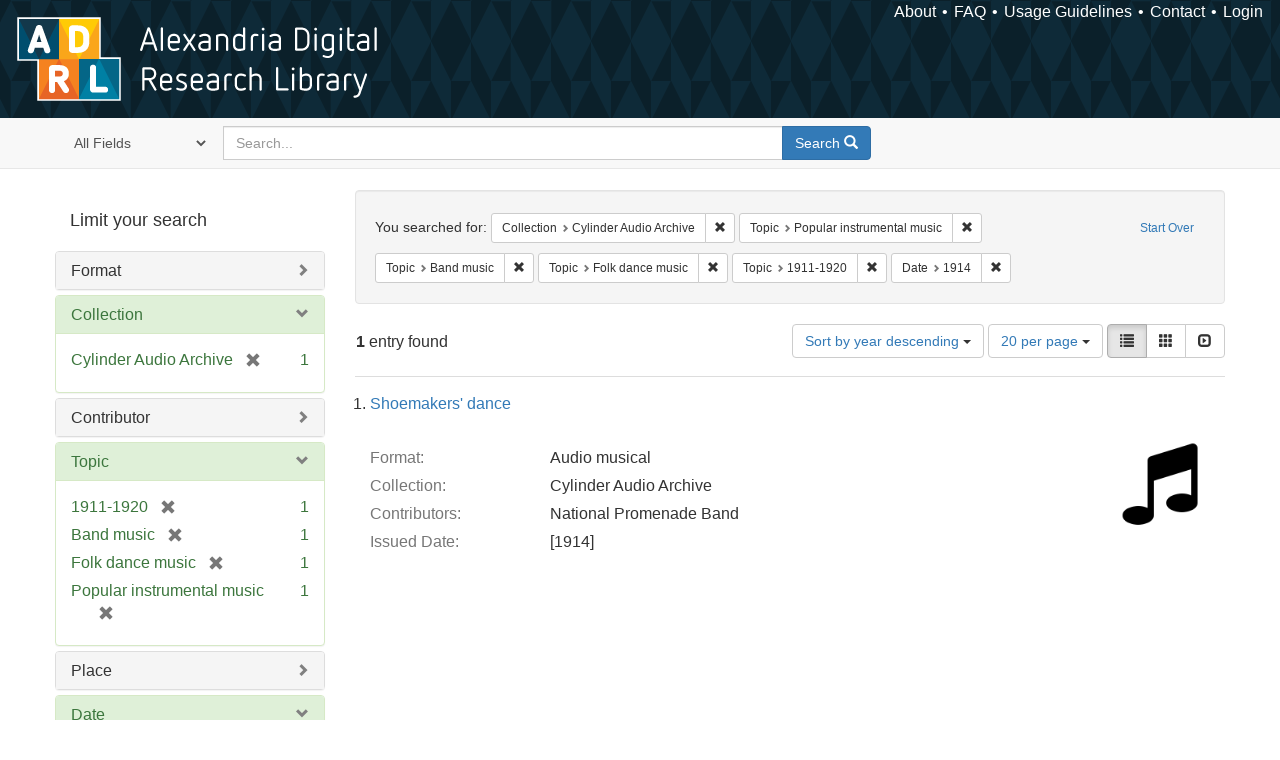

--- FILE ---
content_type: text/html; charset=utf-8
request_url: https://alexandria.ucsb.edu/catalog?f%5Bcollection_label_ssim%5D%5B%5D=Cylinder+Audio+Archive&f%5Blc_subject_label_sim%5D%5B%5D=Popular+instrumental+music&f%5Blc_subject_label_sim%5D%5B%5D=Band+music&f%5Blc_subject_label_sim%5D%5B%5D=Folk+dance+music&f%5Blc_subject_label_sim%5D%5B%5D=1911-1920&f%5Byear_iim%5D%5B%5D=1914&per_page=20&sort=date_si+desc%2C+creator_label_si+asc&view=list
body_size: 32168
content:

<!DOCTYPE html>
<html lang="en" class="no-js">
  <head>
    <meta charset="utf-8">
    <meta http-equiv="Content-Type" content="text/html; charset=utf-8">

    <!-- Mobile viewport optimization h5bp.com/ad -->
    <meta name="HandheldFriendly" content="True">
    <meta name="viewport" content="width=device-width,initial-scale=1.0">

    <!-- Internet Explorer use the highest version available -->
    <meta http-equiv="X-UA-Compatible" content="IE=edge">

    <!-- Mobile IE allows us to activate ClearType technology for smoothing fonts for easy reading -->
    <!--[if IEMobile]>
      <meta http-equiv="cleartype" content="on">
    <![endif]-->

    <title>Results for “Collection: Cylinder Audio Archive / Topic: 4 selected / Date: 1914” | Alexandria Digital Research Library</title>
    <link href="https://alexandria.ucsb.edu/catalog/opensearch.xml" title="Alexandria Digital Research Library" type="application/opensearchdescription+xml" rel="search" />
    <link rel="shortcut icon" type="image/x-icon" href="/assets/favicon-b4185c7dd08c0b4f2142c58bbcca322b3a01f50adc3413438b98be2b664bb4b6.ico" />
    <link rel="stylesheet" media="all" href="/assets/application-e8e924286cbd68948e4d4849af42ae00310008c3bd04b8b79321e5384c8caf6e.css" />
    <script src="/assets/application-93fcbd9807893525bd7266fe62b5f4950961adbb99b0b1866cb1a33e4c1b48be.js"></script>
    <meta name="csrf-param" content="authenticity_token" />
<meta name="csrf-token" content="Y4MrrxfB3lfSeUDkDM32pGm3ki/vnKjsXFROelDeob1TxfD3KlbQWuUIbes6f5PYyIRB0PNM/npeHFwjCcmKBg==" />
      <meta name="totalResults" content="1" />
<meta name="startIndex" content="0" />
<meta name="itemsPerPage" content="20" />

  <link rel="alternate" type="application/rss+xml" title="RSS for results" href="/catalog.rss?f%5Bcollection_label_ssim%5D%5B%5D=Cylinder+Audio+Archive&amp;f%5Blc_subject_label_sim%5D%5B%5D=Popular+instrumental+music&amp;f%5Blc_subject_label_sim%5D%5B%5D=Band+music&amp;f%5Blc_subject_label_sim%5D%5B%5D=Folk+dance+music&amp;f%5Blc_subject_label_sim%5D%5B%5D=1911-1920&amp;f%5Byear_iim%5D%5B%5D=1914&amp;per_page=20&amp;sort=date_si+desc%2C+creator_label_si+asc&amp;view=list" />
  <link rel="alternate" type="application/atom+xml" title="Atom for results" href="/catalog.atom?f%5Bcollection_label_ssim%5D%5B%5D=Cylinder+Audio+Archive&amp;f%5Blc_subject_label_sim%5D%5B%5D=Popular+instrumental+music&amp;f%5Blc_subject_label_sim%5D%5B%5D=Band+music&amp;f%5Blc_subject_label_sim%5D%5B%5D=Folk+dance+music&amp;f%5Blc_subject_label_sim%5D%5B%5D=1911-1920&amp;f%5Byear_iim%5D%5B%5D=1914&amp;per_page=20&amp;sort=date_si+desc%2C+creator_label_si+asc&amp;view=list" />
  <link rel="alternate" type="application/json" title="JSON" href="/catalog.json?f%5Bcollection_label_ssim%5D%5B%5D=Cylinder+Audio+Archive&amp;f%5Blc_subject_label_sim%5D%5B%5D=Popular+instrumental+music&amp;f%5Blc_subject_label_sim%5D%5B%5D=Band+music&amp;f%5Blc_subject_label_sim%5D%5B%5D=Folk+dance+music&amp;f%5Blc_subject_label_sim%5D%5B%5D=1911-1920&amp;f%5Byear_iim%5D%5B%5D=1914&amp;per_page=20&amp;sort=date_si+desc%2C+creator_label_si+asc&amp;view=list" />


    <!-- Le HTML5 shim, for IE6-8 support of HTML5 elements -->
    <!--[if lt IE 9]>
      <script src="//html5shim.googlecode.com/svn/trunk/html5.js"></script>
    <![endif]-->
  </head>
<!-- Global site tag (gtag.js) - Google Analytics -->
<script async src="https://www.googletagmanager.com/gtag/js?id=G-RDKLZ6Y0NV"></script>
<script>
  window.dataLayer = window.dataLayer || [];
  function gtag(){dataLayer.push(arguments);}
  gtag('js', new Date());

  gtag('config', 'G-RDKLZ6Y0NV');
</script>
<body class="blacklight-catalog blacklight-catalog-index">
  <nav class="navbar">
  <a class="navbar-logo" href="/" title="Main page">
    <img alt="ADRL logo" src="/assets/ADRL_small-cd5deedca6b312cddf5ef68bb7df8ad686f4f175495d6d33311e8ec128d1b946.png" />
    <span>Alexandria Digital Research Library</span></a>
  <nav class="menu">
<ul>
  <li><a href="/welcome/about">About</a></li>
  <li><a href="/welcome/using">FAQ</a></li>
  <li><a href="/welcome/collection-usage-guidelines">Usage Guidelines</a></li>
  <li><a href="/contact_us">Contact</a></li>


  
  
  

  <li class="login-link">
      <a href="/sign_in">Login</a>
  </li>
</ul>
</nav>

</nav>

<div id="search-navbar" class="navbar navbar-default navbar-static-top" role="navigation">
  <div class="container">
    <form class="search-query-form clearfix navbar-form" role="search" aria-label="Search" action="https://alexandria.ucsb.edu/catalog" accept-charset="UTF-8" method="get"><input name="utf8" type="hidden" value="&#x2713;" />
  <input type="hidden" name="f[collection_label_ssim][]" value="Cylinder Audio Archive" />
<input type="hidden" name="f[lc_subject_label_sim][]" value="Popular instrumental music" />
<input type="hidden" name="f[lc_subject_label_sim][]" value="Band music" />
<input type="hidden" name="f[lc_subject_label_sim][]" value="Folk dance music" />
<input type="hidden" name="f[lc_subject_label_sim][]" value="1911-1920" />
<input type="hidden" name="f[year_iim][]" value="1914" />
<input type="hidden" name="per_page" value="20" />
<input type="hidden" name="sort" value="date_si desc, creator_label_si asc" />
<input type="hidden" name="view" value="list" />
  <div class="input-group">
      <span class="input-group-addon for-search-field">
        <label for="search_field" class="sr-only">Search in</label>
        <select name="search_field" id="search_field" title="Targeted search options" class="search_field"><option value="all_fields">All Fields</option>
<option value="title">Title</option>
<option value="subject">Subject</option>
<option value="accession_number">Accession Number</option></select>
      </span>

    <label for="q" class="sr-only">search for</label>
    <input type="text" name="q" id="q" placeholder="Search..." class="search_q q form-control" data-autocomplete-enabled="false" data-autocomplete-path="/suggest" />

    <span class="input-group-btn">
      <button type="submit" class="btn btn-primary search-btn" id="search">
        <span class="submit-search-text">Search</span>
        <span class="glyphicon glyphicon-search"></span>
      </button>
    </span>
  </div>
</form>
  </div>
</div>


  <div id="ajax-modal" class="modal fade" tabindex="-1" role="dialog" aria-labelledby="modal menu" aria-hidden="true">
  <div class="modal-dialog">
    <div class="modal-content">
    </div>
  </div>
</div>


  <div id="main-container" class="container">
    <h1 class="sr-only application-heading">Alexandria Digital Research Library</h1>

    <div class="row">
  <div class="col-md-12">
    <div id="main-flashes">
      <div class="flash_messages">
</div>

    </div>
  </div>
</div>


    <div class="row">
      
  <div class="row">

    <div class="col-md-3 sidebar">
        <div id="facets" class="facets sidenav">

  <div class="top-panel-heading panel-heading">
    <button type="button" class="facets-toggle" data-toggle="collapse" data-target="#facet-panel-collapse">
      <span class="sr-only">Toggle facets</span>
      <span class="icon-bar"></span>
      <span class="icon-bar"></span>
      <span class="icon-bar"></span>
    </button>

    <h2 class='facets-heading'>
      Limit your search
    </h2>
  </div>

  <div id="facet-panel-collapse" class="collapse panel-group">
    <div class="panel panel-default facet_limit blacklight-work_type_label_sim ">
  <div class="collapsed collapse-toggle panel-heading" aria-expanded="false" data-toggle="collapse" data-target="#facet-work_type_label_sim">
    <h3 class="panel-title facet-field-heading">
      <a data-turbolinks="false" data-no-turbolink="true" href="#">Format</a>
    </h3>
  </div>
  <div id="facet-work_type_label_sim" class="panel-collapse facet-content collapse">
    <div class="panel-body">
      <ul class="facet-values list-unstyled">
  <li><span class="facet-label"><a class="facet_select" href="/catalog?f%5Bcollection_label_ssim%5D%5B%5D=Cylinder+Audio+Archive&amp;f%5Blc_subject_label_sim%5D%5B%5D=Popular+instrumental+music&amp;f%5Blc_subject_label_sim%5D%5B%5D=Band+music&amp;f%5Blc_subject_label_sim%5D%5B%5D=Folk+dance+music&amp;f%5Blc_subject_label_sim%5D%5B%5D=1911-1920&amp;f%5Bwork_type_label_sim%5D%5B%5D=Audio+musical&amp;f%5Byear_iim%5D%5B%5D=1914&amp;per_page=20&amp;sort=date_si+desc%2C+creator_label_si+asc&amp;view=list">Audio musical</a></span><span class="facet-count">1</span></li>

</ul>

    </div>
  </div>
</div>

<div class="panel panel-default facet_limit blacklight-collection_label_ssim facet_limit-active">
  <div class=" collapse-toggle panel-heading" aria-expanded="false" data-toggle="collapse" data-target="#facet-collection_label_ssim">
    <h3 class="panel-title facet-field-heading">
      <a data-turbolinks="false" data-no-turbolink="true" href="#">Collection</a>
    </h3>
  </div>
  <div id="facet-collection_label_ssim" class="panel-collapse facet-content in">
    <div class="panel-body">
      <ul class="facet-values list-unstyled">
  <li><span class="facet-label"><span class="selected">Cylinder Audio Archive</span><a class="remove" href="/catalog?f%5Blc_subject_label_sim%5D%5B%5D=Popular+instrumental+music&amp;f%5Blc_subject_label_sim%5D%5B%5D=Band+music&amp;f%5Blc_subject_label_sim%5D%5B%5D=Folk+dance+music&amp;f%5Blc_subject_label_sim%5D%5B%5D=1911-1920&amp;f%5Byear_iim%5D%5B%5D=1914&amp;per_page=20&amp;sort=date_si+desc%2C+creator_label_si+asc&amp;view=list"><span class="glyphicon glyphicon-remove"></span><span class="sr-only">[remove]</span></a></span><span class="selected facet-count">1</span></li>

</ul>

    </div>
  </div>
</div>

<div class="panel panel-default facet_limit blacklight-all_contributors_label_sim ">
  <div class="collapsed collapse-toggle panel-heading" aria-expanded="false" data-toggle="collapse" data-target="#facet-all_contributors_label_sim">
    <h3 class="panel-title facet-field-heading">
      <a data-turbolinks="false" data-no-turbolink="true" href="#">Contributor</a>
    </h3>
  </div>
  <div id="facet-all_contributors_label_sim" class="panel-collapse facet-content collapse">
    <div class="panel-body">
      <ul class="facet-values list-unstyled">
  <li><span class="facet-label"><a class="facet_select" href="/catalog?f%5Ball_contributors_label_sim%5D%5B%5D=National+Promenade+Band&amp;f%5Bcollection_label_ssim%5D%5B%5D=Cylinder+Audio+Archive&amp;f%5Blc_subject_label_sim%5D%5B%5D=Popular+instrumental+music&amp;f%5Blc_subject_label_sim%5D%5B%5D=Band+music&amp;f%5Blc_subject_label_sim%5D%5B%5D=Folk+dance+music&amp;f%5Blc_subject_label_sim%5D%5B%5D=1911-1920&amp;f%5Byear_iim%5D%5B%5D=1914&amp;per_page=20&amp;sort=date_si+desc%2C+creator_label_si+asc&amp;view=list">National Promenade Band</a></span><span class="facet-count">1</span></li>

</ul>

    </div>
  </div>
</div>

<div class="panel panel-default facet_limit blacklight-lc_subject_label_sim facet_limit-active">
  <div class=" collapse-toggle panel-heading" aria-expanded="false" data-toggle="collapse" data-target="#facet-lc_subject_label_sim">
    <h3 class="panel-title facet-field-heading">
      <a data-turbolinks="false" data-no-turbolink="true" href="#">Topic</a>
    </h3>
  </div>
  <div id="facet-lc_subject_label_sim" class="panel-collapse facet-content in">
    <div class="panel-body">
      <ul class="facet-values list-unstyled">
  <li><span class="facet-label"><span class="selected">1911-1920</span><a class="remove" href="/catalog?f%5Bcollection_label_ssim%5D%5B%5D=Cylinder+Audio+Archive&amp;f%5Blc_subject_label_sim%5D%5B%5D=Popular+instrumental+music&amp;f%5Blc_subject_label_sim%5D%5B%5D=Band+music&amp;f%5Blc_subject_label_sim%5D%5B%5D=Folk+dance+music&amp;f%5Byear_iim%5D%5B%5D=1914&amp;per_page=20&amp;sort=date_si+desc%2C+creator_label_si+asc&amp;view=list"><span class="glyphicon glyphicon-remove"></span><span class="sr-only">[remove]</span></a></span><span class="selected facet-count">1</span></li><li><span class="facet-label"><span class="selected">Band music</span><a class="remove" href="/catalog?f%5Bcollection_label_ssim%5D%5B%5D=Cylinder+Audio+Archive&amp;f%5Blc_subject_label_sim%5D%5B%5D=Popular+instrumental+music&amp;f%5Blc_subject_label_sim%5D%5B%5D=Folk+dance+music&amp;f%5Blc_subject_label_sim%5D%5B%5D=1911-1920&amp;f%5Byear_iim%5D%5B%5D=1914&amp;per_page=20&amp;sort=date_si+desc%2C+creator_label_si+asc&amp;view=list"><span class="glyphicon glyphicon-remove"></span><span class="sr-only">[remove]</span></a></span><span class="selected facet-count">1</span></li><li><span class="facet-label"><span class="selected">Folk dance music</span><a class="remove" href="/catalog?f%5Bcollection_label_ssim%5D%5B%5D=Cylinder+Audio+Archive&amp;f%5Blc_subject_label_sim%5D%5B%5D=Popular+instrumental+music&amp;f%5Blc_subject_label_sim%5D%5B%5D=Band+music&amp;f%5Blc_subject_label_sim%5D%5B%5D=1911-1920&amp;f%5Byear_iim%5D%5B%5D=1914&amp;per_page=20&amp;sort=date_si+desc%2C+creator_label_si+asc&amp;view=list"><span class="glyphicon glyphicon-remove"></span><span class="sr-only">[remove]</span></a></span><span class="selected facet-count">1</span></li><li><span class="facet-label"><span class="selected">Popular instrumental music</span><a class="remove" href="/catalog?f%5Bcollection_label_ssim%5D%5B%5D=Cylinder+Audio+Archive&amp;f%5Blc_subject_label_sim%5D%5B%5D=Band+music&amp;f%5Blc_subject_label_sim%5D%5B%5D=Folk+dance+music&amp;f%5Blc_subject_label_sim%5D%5B%5D=1911-1920&amp;f%5Byear_iim%5D%5B%5D=1914&amp;per_page=20&amp;sort=date_si+desc%2C+creator_label_si+asc&amp;view=list"><span class="glyphicon glyphicon-remove"></span><span class="sr-only">[remove]</span></a></span><span class="selected facet-count">1</span></li>

</ul>

    </div>
  </div>
</div>

<div class="panel panel-default facet_limit blacklight-location_label_sim ">
  <div class="collapsed collapse-toggle panel-heading" aria-expanded="false" data-toggle="collapse" data-target="#facet-location_label_sim">
    <h3 class="panel-title facet-field-heading">
      <a data-turbolinks="false" data-no-turbolink="true" href="#">Place</a>
    </h3>
  </div>
  <div id="facet-location_label_sim" class="panel-collapse facet-content collapse">
    <div class="panel-body">
      <ul class="facet-values list-unstyled">
  <li><span class="facet-label"><a class="facet_select" href="/catalog?f%5Bcollection_label_ssim%5D%5B%5D=Cylinder+Audio+Archive&amp;f%5Blc_subject_label_sim%5D%5B%5D=Popular+instrumental+music&amp;f%5Blc_subject_label_sim%5D%5B%5D=Band+music&amp;f%5Blc_subject_label_sim%5D%5B%5D=Folk+dance+music&amp;f%5Blc_subject_label_sim%5D%5B%5D=1911-1920&amp;f%5Blocation_label_sim%5D%5B%5D=Denmark&amp;f%5Byear_iim%5D%5B%5D=1914&amp;per_page=20&amp;sort=date_si+desc%2C+creator_label_si+asc&amp;view=list">Denmark</a></span><span class="facet-count">1</span></li>

</ul>

    </div>
  </div>
</div>

<div class="panel panel-default facet_limit blacklight-year_iim facet_limit-active">
  <div class=" collapse-toggle panel-heading" aria-expanded="false" data-toggle="collapse" data-target="#facet-year_iim">
    <h3 class="panel-title facet-field-heading">
      <a data-turbolinks="false" data-no-turbolink="true" href="#">Date</a>
    </h3>
  </div>
  <div id="facet-year_iim" class="panel-collapse facet-content in">
    <div class="panel-body">
      <ul class="facet-values list-unstyled">
  <li><span class="facet-label"><span class="selected">1914</span><a class="remove" href="/catalog?f%5Bcollection_label_ssim%5D%5B%5D=Cylinder+Audio+Archive&amp;f%5Blc_subject_label_sim%5D%5B%5D=Popular+instrumental+music&amp;f%5Blc_subject_label_sim%5D%5B%5D=Band+music&amp;f%5Blc_subject_label_sim%5D%5B%5D=Folk+dance+music&amp;f%5Blc_subject_label_sim%5D%5B%5D=1911-1920&amp;per_page=20&amp;sort=date_si+desc%2C+creator_label_si+asc&amp;view=list"><span class="glyphicon glyphicon-remove"></span><span class="sr-only">[remove]</span></a></span><span class="selected facet-count">1</span></li>

</ul>

    </div>
  </div>
</div>

<div class="panel panel-default facet_limit blacklight-sub_location_sim ">
  <div class="collapsed collapse-toggle panel-heading" aria-expanded="false" data-toggle="collapse" data-target="#facet-sub_location_sim">
    <h3 class="panel-title facet-field-heading">
      <a data-turbolinks="false" data-no-turbolink="true" href="#">Library Location</a>
    </h3>
  </div>
  <div id="facet-sub_location_sim" class="panel-collapse facet-content collapse">
    <div class="panel-body">
      <ul class="facet-values list-unstyled">
  <li><span class="facet-label"><a class="facet_select" href="/catalog?f%5Bcollection_label_ssim%5D%5B%5D=Cylinder+Audio+Archive&amp;f%5Blc_subject_label_sim%5D%5B%5D=Popular+instrumental+music&amp;f%5Blc_subject_label_sim%5D%5B%5D=Band+music&amp;f%5Blc_subject_label_sim%5D%5B%5D=Folk+dance+music&amp;f%5Blc_subject_label_sim%5D%5B%5D=1911-1920&amp;f%5Bsub_location_sim%5D%5B%5D=Department+of+Special+Research+Collections&amp;f%5Byear_iim%5D%5B%5D=1914&amp;per_page=20&amp;sort=date_si+desc%2C+creator_label_si+asc&amp;view=list">Department of Special Research Collections</a></span><span class="facet-count">1</span></li>

</ul>

    </div>
  </div>
</div>

  </div>
</div>


    </div>

      <div class="col-md-9 ">
      

<div id="content">
  <h2 class="sr-only top-content-title">Search Constraints</h2>






      <div id="appliedParams" class="clearfix constraints-container">
        <div class="pull-right">
          <a class="catalog_startOverLink btn btn-sm btn-text" id="startOverLink" href="/catalog">Start Over</a>
        </div>
        <span class="constraints-label">You searched for:</span>
        
<span class="btn-group appliedFilter constraint filter filter-collection_label_ssim">
  <span class="constraint-value btn btn-sm btn-default btn-disabled">
      <span class="filterName">Collection</span>
      <span class="filterValue" title="Cylinder Audio Archive">Cylinder Audio Archive</span>
  </span>

    <a class="btn btn-default btn-sm remove dropdown-toggle" href="/catalog?f%5Blc_subject_label_sim%5D%5B%5D=Popular+instrumental+music&amp;f%5Blc_subject_label_sim%5D%5B%5D=Band+music&amp;f%5Blc_subject_label_sim%5D%5B%5D=Folk+dance+music&amp;f%5Blc_subject_label_sim%5D%5B%5D=1911-1920&amp;f%5Byear_iim%5D%5B%5D=1914&amp;per_page=20&amp;sort=date_si+desc%2C+creator_label_si+asc&amp;view=list"><span class="glyphicon glyphicon-remove"></span><span class="sr-only">Remove constraint Collection: Cylinder Audio Archive</span></a>
</span>


<span class="btn-group appliedFilter constraint filter filter-lc_subject_label_sim">
  <span class="constraint-value btn btn-sm btn-default btn-disabled">
      <span class="filterName">Topic</span>
      <span class="filterValue" title="Popular instrumental music">Popular instrumental music</span>
  </span>

    <a class="btn btn-default btn-sm remove dropdown-toggle" href="/catalog?f%5Bcollection_label_ssim%5D%5B%5D=Cylinder+Audio+Archive&amp;f%5Blc_subject_label_sim%5D%5B%5D=Band+music&amp;f%5Blc_subject_label_sim%5D%5B%5D=Folk+dance+music&amp;f%5Blc_subject_label_sim%5D%5B%5D=1911-1920&amp;f%5Byear_iim%5D%5B%5D=1914&amp;per_page=20&amp;sort=date_si+desc%2C+creator_label_si+asc&amp;view=list"><span class="glyphicon glyphicon-remove"></span><span class="sr-only">Remove constraint Topic: Popular instrumental music</span></a>
</span>


<span class="btn-group appliedFilter constraint filter filter-lc_subject_label_sim">
  <span class="constraint-value btn btn-sm btn-default btn-disabled">
      <span class="filterName">Topic</span>
      <span class="filterValue" title="Band music">Band music</span>
  </span>

    <a class="btn btn-default btn-sm remove dropdown-toggle" href="/catalog?f%5Bcollection_label_ssim%5D%5B%5D=Cylinder+Audio+Archive&amp;f%5Blc_subject_label_sim%5D%5B%5D=Popular+instrumental+music&amp;f%5Blc_subject_label_sim%5D%5B%5D=Folk+dance+music&amp;f%5Blc_subject_label_sim%5D%5B%5D=1911-1920&amp;f%5Byear_iim%5D%5B%5D=1914&amp;per_page=20&amp;sort=date_si+desc%2C+creator_label_si+asc&amp;view=list"><span class="glyphicon glyphicon-remove"></span><span class="sr-only">Remove constraint Topic: Band music</span></a>
</span>


<span class="btn-group appliedFilter constraint filter filter-lc_subject_label_sim">
  <span class="constraint-value btn btn-sm btn-default btn-disabled">
      <span class="filterName">Topic</span>
      <span class="filterValue" title="Folk dance music">Folk dance music</span>
  </span>

    <a class="btn btn-default btn-sm remove dropdown-toggle" href="/catalog?f%5Bcollection_label_ssim%5D%5B%5D=Cylinder+Audio+Archive&amp;f%5Blc_subject_label_sim%5D%5B%5D=Popular+instrumental+music&amp;f%5Blc_subject_label_sim%5D%5B%5D=Band+music&amp;f%5Blc_subject_label_sim%5D%5B%5D=1911-1920&amp;f%5Byear_iim%5D%5B%5D=1914&amp;per_page=20&amp;sort=date_si+desc%2C+creator_label_si+asc&amp;view=list"><span class="glyphicon glyphicon-remove"></span><span class="sr-only">Remove constraint Topic: Folk dance music</span></a>
</span>


<span class="btn-group appliedFilter constraint filter filter-lc_subject_label_sim">
  <span class="constraint-value btn btn-sm btn-default btn-disabled">
      <span class="filterName">Topic</span>
      <span class="filterValue" title="1911-1920">1911-1920</span>
  </span>

    <a class="btn btn-default btn-sm remove dropdown-toggle" href="/catalog?f%5Bcollection_label_ssim%5D%5B%5D=Cylinder+Audio+Archive&amp;f%5Blc_subject_label_sim%5D%5B%5D=Popular+instrumental+music&amp;f%5Blc_subject_label_sim%5D%5B%5D=Band+music&amp;f%5Blc_subject_label_sim%5D%5B%5D=Folk+dance+music&amp;f%5Byear_iim%5D%5B%5D=1914&amp;per_page=20&amp;sort=date_si+desc%2C+creator_label_si+asc&amp;view=list"><span class="glyphicon glyphicon-remove"></span><span class="sr-only">Remove constraint Topic: 1911-1920</span></a>
</span>


<span class="btn-group appliedFilter constraint filter filter-year_iim">
  <span class="constraint-value btn btn-sm btn-default btn-disabled">
      <span class="filterName">Date</span>
      <span class="filterValue" title="1914">1914</span>
  </span>

    <a class="btn btn-default btn-sm remove dropdown-toggle" href="/catalog?f%5Bcollection_label_ssim%5D%5B%5D=Cylinder+Audio+Archive&amp;f%5Blc_subject_label_sim%5D%5B%5D=Popular+instrumental+music&amp;f%5Blc_subject_label_sim%5D%5B%5D=Band+music&amp;f%5Blc_subject_label_sim%5D%5B%5D=Folk+dance+music&amp;f%5Blc_subject_label_sim%5D%5B%5D=1911-1920&amp;per_page=20&amp;sort=date_si+desc%2C+creator_label_si+asc&amp;view=list"><span class="glyphicon glyphicon-remove"></span><span class="sr-only">Remove constraint Date: 1914</span></a>
</span>

      </div>


<div id="sortAndPerPage" class="clearfix" role="navigation" aria-label="Results navigation">
      <div class="page_links">
      <span class="page_entries">
        <strong>1</strong> entry found
      </span>
    </div> 

  <div class="search-widgets pull-right"><div id="sort-dropdown" class="btn-group">
  <button type="button" class="btn btn-default dropdown-toggle" data-toggle="dropdown" aria-expanded="false">
      Sort by year descending <span class="caret"></span>
  </button>

  <ul class="dropdown-menu" role="menu">
        <li role="menuitem"><a href="/catalog?f%5Bcollection_label_ssim%5D%5B%5D=Cylinder+Audio+Archive&amp;f%5Blc_subject_label_sim%5D%5B%5D=Popular+instrumental+music&amp;f%5Blc_subject_label_sim%5D%5B%5D=Band+music&amp;f%5Blc_subject_label_sim%5D%5B%5D=Folk+dance+music&amp;f%5Blc_subject_label_sim%5D%5B%5D=1911-1920&amp;f%5Byear_iim%5D%5B%5D=1914&amp;per_page=20&amp;sort=score+desc%2C+date_si+desc%2C+creator_label_si+asc&amp;view=list">relevance</a></li>
        <li role="menuitem"><a href="/catalog?f%5Bcollection_label_ssim%5D%5B%5D=Cylinder+Audio+Archive&amp;f%5Blc_subject_label_sim%5D%5B%5D=Popular+instrumental+music&amp;f%5Blc_subject_label_sim%5D%5B%5D=Band+music&amp;f%5Blc_subject_label_sim%5D%5B%5D=Folk+dance+music&amp;f%5Blc_subject_label_sim%5D%5B%5D=1911-1920&amp;f%5Byear_iim%5D%5B%5D=1914&amp;per_page=20&amp;sort=date_si+asc%2C+creator_label_si+asc&amp;view=list">year ascending</a></li>
        <li role="menuitem"><a href="/catalog?f%5Bcollection_label_ssim%5D%5B%5D=Cylinder+Audio+Archive&amp;f%5Blc_subject_label_sim%5D%5B%5D=Popular+instrumental+music&amp;f%5Blc_subject_label_sim%5D%5B%5D=Band+music&amp;f%5Blc_subject_label_sim%5D%5B%5D=Folk+dance+music&amp;f%5Blc_subject_label_sim%5D%5B%5D=1911-1920&amp;f%5Byear_iim%5D%5B%5D=1914&amp;per_page=20&amp;sort=date_si+desc%2C+creator_label_si+asc&amp;view=list">year descending</a></li>
        <li role="menuitem"><a href="/catalog?f%5Bcollection_label_ssim%5D%5B%5D=Cylinder+Audio+Archive&amp;f%5Blc_subject_label_sim%5D%5B%5D=Popular+instrumental+music&amp;f%5Blc_subject_label_sim%5D%5B%5D=Band+music&amp;f%5Blc_subject_label_sim%5D%5B%5D=Folk+dance+music&amp;f%5Blc_subject_label_sim%5D%5B%5D=1911-1920&amp;f%5Byear_iim%5D%5B%5D=1914&amp;per_page=20&amp;sort=creator_label_si+asc%2C+date_si+asc&amp;view=list">creator ascending</a></li>
        <li role="menuitem"><a href="/catalog?f%5Bcollection_label_ssim%5D%5B%5D=Cylinder+Audio+Archive&amp;f%5Blc_subject_label_sim%5D%5B%5D=Popular+instrumental+music&amp;f%5Blc_subject_label_sim%5D%5B%5D=Band+music&amp;f%5Blc_subject_label_sim%5D%5B%5D=Folk+dance+music&amp;f%5Blc_subject_label_sim%5D%5B%5D=1911-1920&amp;f%5Byear_iim%5D%5B%5D=1914&amp;per_page=20&amp;sort=creator_label_si+desc%2C+date_si+asc&amp;view=list">creator descending</a></li>
  </ul>
</div>


  <span class="sr-only">Number of results to display per page</span>
<div id="per_page-dropdown" class="btn-group">
  <button type="button" class="btn btn-default dropdown-toggle" data-toggle="dropdown" aria-expanded="false">
    20 per page <span class="caret"></span>
  </button>
  <ul class="dropdown-menu" role="menu">
      <li role="menuitem"><a href="/catalog?f%5Bcollection_label_ssim%5D%5B%5D=Cylinder+Audio+Archive&amp;f%5Blc_subject_label_sim%5D%5B%5D=Popular+instrumental+music&amp;f%5Blc_subject_label_sim%5D%5B%5D=Band+music&amp;f%5Blc_subject_label_sim%5D%5B%5D=Folk+dance+music&amp;f%5Blc_subject_label_sim%5D%5B%5D=1911-1920&amp;f%5Byear_iim%5D%5B%5D=1914&amp;per_page=10&amp;sort=date_si+desc%2C+creator_label_si+asc&amp;view=list">10<span class="sr-only"> per page</span></a></li>
      <li role="menuitem"><a href="/catalog?f%5Bcollection_label_ssim%5D%5B%5D=Cylinder+Audio+Archive&amp;f%5Blc_subject_label_sim%5D%5B%5D=Popular+instrumental+music&amp;f%5Blc_subject_label_sim%5D%5B%5D=Band+music&amp;f%5Blc_subject_label_sim%5D%5B%5D=Folk+dance+music&amp;f%5Blc_subject_label_sim%5D%5B%5D=1911-1920&amp;f%5Byear_iim%5D%5B%5D=1914&amp;per_page=20&amp;sort=date_si+desc%2C+creator_label_si+asc&amp;view=list">20<span class="sr-only"> per page</span></a></li>
      <li role="menuitem"><a href="/catalog?f%5Bcollection_label_ssim%5D%5B%5D=Cylinder+Audio+Archive&amp;f%5Blc_subject_label_sim%5D%5B%5D=Popular+instrumental+music&amp;f%5Blc_subject_label_sim%5D%5B%5D=Band+music&amp;f%5Blc_subject_label_sim%5D%5B%5D=Folk+dance+music&amp;f%5Blc_subject_label_sim%5D%5B%5D=1911-1920&amp;f%5Byear_iim%5D%5B%5D=1914&amp;per_page=50&amp;sort=date_si+desc%2C+creator_label_si+asc&amp;view=list">50<span class="sr-only"> per page</span></a></li>
      <li role="menuitem"><a href="/catalog?f%5Bcollection_label_ssim%5D%5B%5D=Cylinder+Audio+Archive&amp;f%5Blc_subject_label_sim%5D%5B%5D=Popular+instrumental+music&amp;f%5Blc_subject_label_sim%5D%5B%5D=Band+music&amp;f%5Blc_subject_label_sim%5D%5B%5D=Folk+dance+music&amp;f%5Blc_subject_label_sim%5D%5B%5D=1911-1920&amp;f%5Byear_iim%5D%5B%5D=1914&amp;per_page=100&amp;sort=date_si+desc%2C+creator_label_si+asc&amp;view=list">100<span class="sr-only"> per page</span></a></li>
  </ul>
</div>

<div class="view-type">
  <span class="sr-only">View results as: </span>
  <div class="view-type-group btn-group">
      <a title="List" class="btn btn-default view-type-list active" href="/catalog?f%5Bcollection_label_ssim%5D%5B%5D=Cylinder+Audio+Archive&amp;f%5Blc_subject_label_sim%5D%5B%5D=Popular+instrumental+music&amp;f%5Blc_subject_label_sim%5D%5B%5D=Band+music&amp;f%5Blc_subject_label_sim%5D%5B%5D=Folk+dance+music&amp;f%5Blc_subject_label_sim%5D%5B%5D=1911-1920&amp;f%5Byear_iim%5D%5B%5D=1914&amp;per_page=20&amp;sort=date_si+desc%2C+creator_label_si+asc&amp;view=list">
        <span class="glyphicon glyphicon-list view-icon-list"></span>
        <span class="caption">List</span>
</a>      <a title="Gallery" class="btn btn-default view-type-gallery " href="/catalog?f%5Bcollection_label_ssim%5D%5B%5D=Cylinder+Audio+Archive&amp;f%5Blc_subject_label_sim%5D%5B%5D=Popular+instrumental+music&amp;f%5Blc_subject_label_sim%5D%5B%5D=Band+music&amp;f%5Blc_subject_label_sim%5D%5B%5D=Folk+dance+music&amp;f%5Blc_subject_label_sim%5D%5B%5D=1911-1920&amp;f%5Byear_iim%5D%5B%5D=1914&amp;per_page=20&amp;sort=date_si+desc%2C+creator_label_si+asc&amp;view=gallery">
        <span class="glyphicon glyphicon-gallery view-icon-gallery"></span>
        <span class="caption">Gallery</span>
</a>      <a title="Slideshow" class="btn btn-default view-type-slideshow " href="/catalog?f%5Bcollection_label_ssim%5D%5B%5D=Cylinder+Audio+Archive&amp;f%5Blc_subject_label_sim%5D%5B%5D=Popular+instrumental+music&amp;f%5Blc_subject_label_sim%5D%5B%5D=Band+music&amp;f%5Blc_subject_label_sim%5D%5B%5D=Folk+dance+music&amp;f%5Blc_subject_label_sim%5D%5B%5D=1911-1920&amp;f%5Byear_iim%5D%5B%5D=1914&amp;per_page=20&amp;sort=date_si+desc%2C+creator_label_si+asc&amp;view=slideshow">
        <span class="glyphicon glyphicon-slideshow view-icon-slideshow"></span>
        <span class="caption">Slideshow</span>
</a>  </div>
</div>
</div>
</div>


<h2 class="sr-only">Search Results</h2>

  <h3 id="document-list-heading" class="sr-only">List of items deposited in Alexandria Digital Research Library that match your search criteria</h3>
<ol id="documents" class="container-fluid search-results-list" start="1" aria-labeled-by="document-list-heading">
  <li id="document_f3sq8zmv" class="blacklight-audiorecording" itemscope itemtype="http://schema.org/Thing">
  <div class="documentHeader row">

  <h3 class="index_title document-title-heading">
    <a data-context-href="/catalog/f3sq8zmv/track?per_page=20&amp;search_id=637372505" href="/lib/ark:/48907/f3sq8zmv">Shoemakers&#39; dance</a>
  </h3>
  

</div>

<div class="document-thumbnail">
  <a data-context-href="/catalog/f3sq8zmv/track?counter=1&amp;per_page=20&amp;search_id=637372505" aria-hidden="true" tabindex="-1" href="/lib/ark:/48907/f3sq8zmv"><img alt="" src="/assets/fontawesome/black/png/256/music-24a55e7f20fbdb9de57eda86af23a71719cb0d3faa1369f410c1b792f792330c.png" /></a>
</div>

<dl class="document-metadata dl-horizontal dl-invert">

	    <dt class="blacklight-work_type_label_tesim">Format:</dt>
	    <dd class="blacklight-work_type_label_tesim">Audio musical</dd>
	    <dt class="blacklight-collection_label_ssim">Collection:</dt>
	    <dd class="blacklight-collection_label_ssim">Cylinder Audio Archive</dd>
	    <dt class="blacklight-all_contributors_label_tesim">Contributors:</dt>
	    <dd class="blacklight-all_contributors_label_tesim">National Promenade Band</dd>
	    <dt class="blacklight-issued_ssm">Issued Date:</dt>
	    <dd class="blacklight-issued_ssm">[1914]</dd>

</dl>

</li>

</ol>





</div>

    </div>


  </div>


    </div>
  </div>

  <footer>
  <div class="meta-adrl">
    <div class="copyright">
      Copyright 2014–2026 The Regents of the University of California, All Rights Reserved.
    </div>
    <div class="version">
      Version master updated 08 March 2023
    </div>
  </div>

  <div class="meta-ucsb">
    <div class="logo-link">
      <a href="http://www.library.ucsb.edu">
        <img src="/assets/UCSB_Library_Logo_White-c886d0ca489e0f169315cba66eb27cb5fc6700f3e7aad9c0b463229fc5a316f6.png"
             srcset="/assets/UCSB_Library_Logo_White@2x-b6f4b4f8960266c3da105738935511e017442275c3f22a8b8c038710338b8997.png 2x">
</a>    </div>

    <div>
      <a href="http://www.ucsb.edu">
        <p><strong>UC Santa Barbara Library</strong><br>
          Santa Barbara, California 93106-9010<br>
          (805) 893-2478</p>
</a>    </div>
  </div>
</footer>

  </body>
</html>

